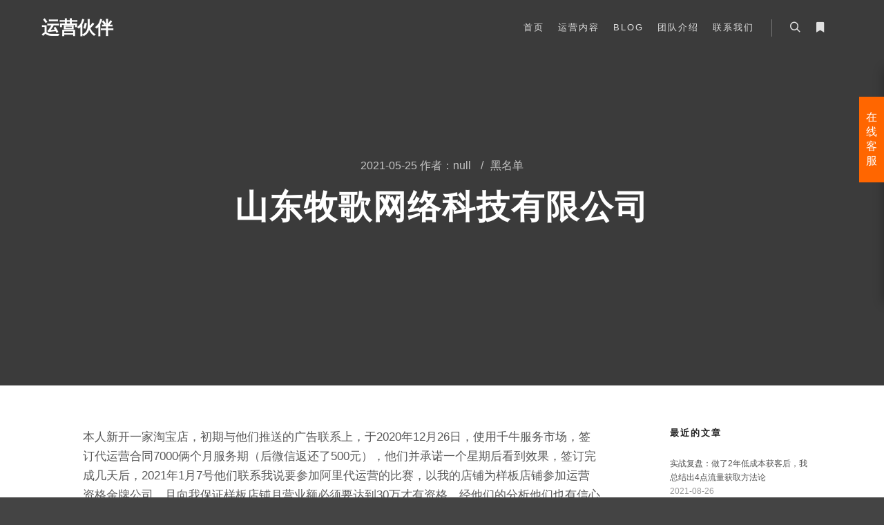

--- FILE ---
content_type: text/html; charset=UTF-8
request_url: http://www.wmhb.ltd/%E5%B1%B1%E4%B8%9C%E7%89%A7%E6%AD%8C%E7%BD%91%E7%BB%9C%E7%A7%91%E6%8A%80%E6%9C%89%E9%99%90%E5%85%AC%E5%8F%B8/
body_size: 15182
content:
<!DOCTYPE html>
<!--[if IE 9]>    <html class="no-js lt-ie10" lang="zh-CN"> <![endif]-->
<!--[if gt IE 9]><!--> <html class="no-js" lang="zh-CN"> <!--<![endif]-->
<head>

<meta charset="UTF-8" />
<meta name="viewport" content="width=device-width,initial-scale=1" />
<meta http-equiv="X-UA-Compatible" content="IE=edge">
<link rel="profile" href="https://gmpg.org/xfn/11" />
<meta name='robots' content='max-image-preview:large, index, follow' />
<title>山东牧歌网络科技有限公司 - 运营伙伴</title>
<meta name="description" content="本人新开一家淘宝店，初期与他们推送的广告联系上，于2020年12月26日，使用千牛服务市场，签订代运营合同7000俩个月服务期（后微信返还了500元），他们并承诺一个星期后看到效果，签订完成几天后，2" />
<link rel='dns-prefetch' href='//www.wmhb.ltd' />
<link rel='dns-prefetch' href='//s.w.org' />
<link rel="alternate" type="application/rss+xml" title="运营伙伴 &raquo; Feed" href="http://www.wmhb.ltd/feed/" />
<link rel="alternate" type="application/rss+xml" title="运营伙伴 &raquo; 评论Feed" href="http://www.wmhb.ltd/comments/feed/" />
<link rel="alternate" type="application/rss+xml" title="运营伙伴 &raquo; 山东牧歌网络科技有限公司评论Feed" href="http://www.wmhb.ltd/%e5%b1%b1%e4%b8%9c%e7%89%a7%e6%ad%8c%e7%bd%91%e7%bb%9c%e7%a7%91%e6%8a%80%e6%9c%89%e9%99%90%e5%85%ac%e5%8f%b8/feed/" />
		<script type="text/javascript">
			window._wpemojiSettings = {"baseUrl":"https:\/\/s.w.org\/images\/core\/emoji\/13.0.1\/72x72\/","ext":".png","svgUrl":"https:\/\/s.w.org\/images\/core\/emoji\/13.0.1\/svg\/","svgExt":".svg","source":{"concatemoji":"http:\/\/www.wmhb.ltd\/wp-includes\/js\/wp-emoji-release.min.js?ver=5.7.14"}};
			!function(e,a,t){var n,r,o,i=a.createElement("canvas"),p=i.getContext&&i.getContext("2d");function s(e,t){var a=String.fromCharCode;p.clearRect(0,0,i.width,i.height),p.fillText(a.apply(this,e),0,0);e=i.toDataURL();return p.clearRect(0,0,i.width,i.height),p.fillText(a.apply(this,t),0,0),e===i.toDataURL()}function c(e){var t=a.createElement("script");t.src=e,t.defer=t.type="text/javascript",a.getElementsByTagName("head")[0].appendChild(t)}for(o=Array("flag","emoji"),t.supports={everything:!0,everythingExceptFlag:!0},r=0;r<o.length;r++)t.supports[o[r]]=function(e){if(!p||!p.fillText)return!1;switch(p.textBaseline="top",p.font="600 32px Arial",e){case"flag":return s([127987,65039,8205,9895,65039],[127987,65039,8203,9895,65039])?!1:!s([55356,56826,55356,56819],[55356,56826,8203,55356,56819])&&!s([55356,57332,56128,56423,56128,56418,56128,56421,56128,56430,56128,56423,56128,56447],[55356,57332,8203,56128,56423,8203,56128,56418,8203,56128,56421,8203,56128,56430,8203,56128,56423,8203,56128,56447]);case"emoji":return!s([55357,56424,8205,55356,57212],[55357,56424,8203,55356,57212])}return!1}(o[r]),t.supports.everything=t.supports.everything&&t.supports[o[r]],"flag"!==o[r]&&(t.supports.everythingExceptFlag=t.supports.everythingExceptFlag&&t.supports[o[r]]);t.supports.everythingExceptFlag=t.supports.everythingExceptFlag&&!t.supports.flag,t.DOMReady=!1,t.readyCallback=function(){t.DOMReady=!0},t.supports.everything||(n=function(){t.readyCallback()},a.addEventListener?(a.addEventListener("DOMContentLoaded",n,!1),e.addEventListener("load",n,!1)):(e.attachEvent("onload",n),a.attachEvent("onreadystatechange",function(){"complete"===a.readyState&&t.readyCallback()})),(n=t.source||{}).concatemoji?c(n.concatemoji):n.wpemoji&&n.twemoji&&(c(n.twemoji),c(n.wpemoji)))}(window,document,window._wpemojiSettings);
		</script>
		<style type="text/css">
img.wp-smiley,
img.emoji {
	display: inline !important;
	border: none !important;
	box-shadow: none !important;
	height: 1em !important;
	width: 1em !important;
	margin: 0 .07em !important;
	vertical-align: -0.1em !important;
	background: none !important;
	padding: 0 !important;
}
</style>
	<link rel='stylesheet' id='wp-block-library-css'  href='http://www.wmhb.ltd/wp-includes/css/dist/block-library/style.min.css?ver=5.7.14' type='text/css' media='all' />
<link rel='stylesheet' id='ppress-frontend-css'  href='http://www.wmhb.ltd/wp-content/plugins/wp-user-avatar/assets/css/frontend.min.css?ver=3.1.2' type='text/css' media='all' />
<link rel='stylesheet' id='ppress-flatpickr-css'  href='http://www.wmhb.ltd/wp-content/plugins/wp-user-avatar/assets/flatpickr/flatpickr.min.css?ver=3.1.2' type='text/css' media='all' />
<link rel='stylesheet' id='ppress-select2-css'  href='http://www.wmhb.ltd/wp-content/plugins/wp-user-avatar/assets/select2/select2.min.css?ver=5.7.14' type='text/css' media='all' />
<link rel='stylesheet' id='jquery-lightgallery-css'  href='http://www.wmhb.ltd/wp-content/themes/rife-free/js/light-gallery/css/lightgallery.min.css?ver=1.9.0' type='text/css' media='all' />
<link rel='stylesheet' id='font-awesome-css'  href='http://www.wmhb.ltd/wp-content/plugins/elementor/assets/lib/font-awesome/css/font-awesome.min.css?ver=4.7.0' type='text/css' media='all' />
<link rel='stylesheet' id='a13-icomoon-css'  href='http://www.wmhb.ltd/wp-content/themes/rife-free/css/icomoon.css?ver=2.4.12' type='text/css' media='all' />
<link rel='stylesheet' id='a13-main-style-css'  href='http://www.wmhb.ltd/wp-content/themes/rife-free/style.css?ver=2.4.12' type='text/css' media='all' />
<link rel='stylesheet' id='a13-user-css-css'  href='http://www.wmhb.ltd/wp-content/uploads/apollo13_framework_files/css/user.css?ver=2.4.12_1625189408' type='text/css' media='all' />
<link rel='stylesheet' id='font-awesome-5-all-css'  href='http://www.wmhb.ltd/wp-content/plugins/elementor/assets/lib/font-awesome/css/all.min.css?ver=3.2.5' type='text/css' media='all' />
<link rel='stylesheet' id='font-awesome-4-shim-css'  href='http://www.wmhb.ltd/wp-content/plugins/elementor/assets/lib/font-awesome/css/v4-shims.min.css?ver=3.2.5' type='text/css' media='all' />
<link rel='stylesheet' id='wsocial-css'  href='http://www.wmhb.ltd/wp-content/plugins/wechat-social-login/assets/css/social.css?ver=1.3.0' type='text/css' media='all' />
<script type='text/javascript' src='http://www.wmhb.ltd/wp-includes/js/jquery/jquery.min.js?ver=3.5.1' id='jquery-core-js'></script>
<script type='text/javascript' src='http://www.wmhb.ltd/wp-includes/js/jquery/jquery-migrate.min.js?ver=3.3.2' id='jquery-migrate-js'></script>
<script type='text/javascript' id='zxcvbn-async-js-extra'>
/* <![CDATA[ */
var _zxcvbnSettings = {"src":"http:\/\/www.wmhb.ltd\/wp-includes\/js\/zxcvbn.min.js"};
/* ]]> */
</script>
<script type='text/javascript' src='http://www.wmhb.ltd/wp-includes/js/zxcvbn-async.min.js?ver=1.0' id='zxcvbn-async-js'></script>
<script type='text/javascript' src='http://www.wmhb.ltd/wp-content/plugins/wp-user-avatar/assets/flatpickr/flatpickr.min.js?ver=5.7.14' id='ppress-flatpickr-js'></script>
<script type='text/javascript' src='http://www.wmhb.ltd/wp-content/plugins/wp-user-avatar/assets/select2/select2.min.js?ver=5.7.14' id='ppress-select2-js'></script>
<script type='text/javascript' src='http://www.wmhb.ltd/wp-content/plugins/elementor/assets/lib/font-awesome/js/v4-shims.min.js?ver=3.2.5' id='font-awesome-4-shim-js'></script>
<link rel="https://api.w.org/" href="http://www.wmhb.ltd/wp-json/" /><link rel="alternate" type="application/json" href="http://www.wmhb.ltd/wp-json/wp/v2/posts/399" /><link rel="EditURI" type="application/rsd+xml" title="RSD" href="http://www.wmhb.ltd/xmlrpc.php?rsd" />
<link rel="wlwmanifest" type="application/wlwmanifest+xml" href="http://www.wmhb.ltd/wp-includes/wlwmanifest.xml" /> 
<meta name="generator" content="WordPress 5.7.14" />
<link rel="canonical" href="http://www.wmhb.ltd/%e5%b1%b1%e4%b8%9c%e7%89%a7%e6%ad%8c%e7%bd%91%e7%bb%9c%e7%a7%91%e6%8a%80%e6%9c%89%e9%99%90%e5%85%ac%e5%8f%b8/" />
<link rel='shortlink' href='http://www.wmhb.ltd/?p=399' />
<link rel="alternate" type="application/json+oembed" href="http://www.wmhb.ltd/wp-json/oembed/1.0/embed?url=http%3A%2F%2Fwww.wmhb.ltd%2F%25e5%25b1%25b1%25e4%25b8%259c%25e7%2589%25a7%25e6%25ad%258c%25e7%25bd%2591%25e7%25bb%259c%25e7%25a7%2591%25e6%258a%2580%25e6%259c%2589%25e9%2599%2590%25e5%2585%25ac%25e5%258f%25b8%2F" />
<link rel="alternate" type="text/xml+oembed" href="http://www.wmhb.ltd/wp-json/oembed/1.0/embed?url=http%3A%2F%2Fwww.wmhb.ltd%2F%25e5%25b1%25b1%25e4%25b8%259c%25e7%2589%25a7%25e6%25ad%258c%25e7%25bd%2591%25e7%25bb%259c%25e7%25a7%2591%25e6%258a%2580%25e6%259c%2589%25e9%2599%2590%25e5%2585%25ac%25e5%258f%25b8%2F&#038;format=xml" />
<script type="text/javascript">
// <![CDATA[
(function(){
    var docElement = document.documentElement,
        className = docElement.className;
    // Change `no-js` to `js`
    var reJS = new RegExp('(^|\\s)no-js( |\\s|$)');
    //space as literal in second capturing group cause there is strange situation when \s is not catched on load when other plugins add their own classes
    className = className.replace(reJS, '$1js$2');
    docElement.className = className;
})();
// ]]>
</script><link rel="pingback" href="http://www.wmhb.ltd/xmlrpc.php">
</head>

<body id="top" class="post-template-default single single-post postid-399 single-format-standard side-menu-eff-7 header-horizontal site-layout-full elementor-default elementor-kit-11948" itemtype="https://schema.org/WebPage" itemscope>
<div class="whole-layout">
<div id="preloader" class="flash onReady">
    <div class="preload-content">
        <div class="preloader-animation">				<div class="pace-progress"><div class="pace-progress-inner"></div ></div>
		        <div class="pace-activity"></div>
				</div>
        <a class="skip-preloader a13icon-cross" href="#"></a>
    </div>
</div>
                <div class="page-background to-move"></div>
        <header id="header" class="to-move a13-horizontal header-type-one_line a13-normal-variant header-variant-one_line narrow tools-icons-2 sticky-no-hiding" itemtype="https://schema.org/WPHeader" itemscope>
	<div class="head">
		<div class="logo-container" itemtype="https://schema.org/Organization" itemscope><a class="logo normal-logo text-logo" href="http://www.wmhb.ltd/" title="运营伙伴" rel="home" itemprop="url">运营伙伴</a></div>
		<nav id="access" class="navigation-bar" itemtype="https://schema.org/SiteNavigationElement" itemscope><!-- this element is need in HTML even if menu is disabled -->
							<div class="menu-container"><ul id="menu-main-menu" class="top-menu opener-icons-on"><li id="menu-item-11969" class="menu-item menu-item-type-custom menu-item-object-custom menu-item-home menu-item-11969 normal-menu"><a href="http://www.wmhb.ltd/#home"><span>首页</span></a></li>
<li id="menu-item-11964" class="menu-item menu-item-type-custom menu-item-object-custom menu-item-home menu-item-11964 normal-menu"><a href="http://www.wmhb.ltd/#features"><span>运营内容</span></a></li>
<li id="menu-item-11968" class="menu-item menu-item-type-custom menu-item-object-custom menu-item-home menu-item-11968 normal-menu"><a href="http://www.wmhb.ltd/#blog"><span>Blog</span></a></li>
<li id="menu-item-11966" class="menu-item menu-item-type-custom menu-item-object-custom menu-item-home menu-item-11966 normal-menu"><a href="http://www.wmhb.ltd/#team"><span>团队介绍</span></a></li>
<li id="menu-item-11965" class="menu-item menu-item-type-custom menu-item-object-custom menu-item-home menu-item-11965 normal-menu"><a href="http://www.wmhb.ltd/#contact"><span>联系我们</span></a></li>
</ul></div>					</nav>
		<!-- #access -->
		<div id="header-tools" class=" icons-2"><button id="search-button" class="a13icon-search tool" title="搜索"><span class="screen-reader-text">搜索</span></button><button id="side-menu-switch" class="fa fa-bookmark tool" title="更多信息"><span class="screen-reader-text">更多信息</span></button><button id="mobile-menu-opener" class="a13icon-menu tool" title="主菜单"><span class="screen-reader-text">主菜单</span></button></div>			</div>
	<div class="search-container"><div class="search"><span class="a13icon-search"></span>
                <form class="search-form" role="search" method="get" action="http://www.wmhb.ltd/" >
                    <fieldset class="semantic">
                        <input placeholder="搜索&hellip;" type="search" name="s" id="s1" data-swplive="true" value="" />
                        <input type="submit" id="searchsubmit1" title="搜索" value="搜索" />
                        
                        
                    </fieldset>
                </form><span class="a13icon-cross close"></span></div><div id="search-results-header"></div></div></header>
    <div id="mid" class="to-move layout-full_fixed layout-no-edge layout-fixed with-sidebar right-sidebar"><header class="title-bar a13-parallax outside title_bar_variant_centered title_bar_width_full has-effect" data-a13-parallax-type="tb" data-a13-parallax-speed="1"><div class="overlay-color"><div class="in"><div class="post-meta"><time class="entry-date published updated" datetime="2021-05-25T21:17:25+08:00" itemprop="datePublished">2021-05-25</time> 作者：<a class="vcard author" href="http://www.wmhb.ltd/author/null/" title="查看null的所有文章"  itemprop="author"><span class="fn"  itemprop="name">null</span></a> <span class="separator"></span><div class="post-meta-categories"><a href="http://www.wmhb.ltd/category/%e4%bb%a3%e8%bf%90%e8%90%a5%e6%8a%95%e8%af%89/" rel="category tag">黑名单</a></div></div><div class="titles"><h1 class="page-title entry-title" itemprop="headline">山东牧歌网络科技有限公司</h1></div></div></div></header>
        <article id="content" class="clearfix" itemtype="https://schema.org/CreativeWork" itemscope>
            <div class="content-limiter">
                <div id="col-mask">

                    <div id="post-399" class="content-box post-399 post type-post status-publish format-standard category-1">
                        <div class="formatter">
                            <div class="hentry">
                                <div class="post-hatom-fix">
								<span class="entry-title">山东牧歌网络科技有限公司</span>
								<div class="post-meta"><time class="entry-date published updated" datetime="2021-05-25T21:17:25+08:00" itemprop="datePublished">2021-05-25</time> 作者：<a class="vcard author" href="http://www.wmhb.ltd/author/null/" title="查看null的所有文章"  itemprop="author"><span class="fn"  itemprop="name">null</span></a> <span class="separator"></span><div class="post-meta-categories"><a href="http://www.wmhb.ltd/category/%e4%bb%a3%e8%bf%90%e8%90%a5%e6%8a%95%e8%af%89/" rel="category tag">黑名单</a></div></div>
							</div>                                <div class="real-content entry-content" itemprop="text">
                                    <p>本人新开一家淘宝店，初期与他们推送的广告联系上，于2020年12月26日，使用千牛服务市场，签订代运营合同7000俩个月服务期（后微信返还了500元），他们并承诺一个星期后看到效果，签订完成几天后，2021年1月7号他们联系我说要参加阿里代运营的比赛，以我的店铺为样板店铺参加运营资格金牌公司，且向我保证样板店铺月营业额必须要达到30万才有资格，经他们的分析他们也有信心做到30万，并对我店铺经过一系列的审核，认为我店铺有参选的资格，后又支付23880元服务费，但我说资金不够，就叫我给了11300元，加上之前的费用一共服务期是6个月，在支付前，我一在确认需要多久可以赚回服务费，他们的回答是最多2个月回本，且用天猫的运营团队去打造店铺。 事后签署完第二份合同后他们就开始大变样，每天工作就是应付，沟通多次，在此期间我有承诺要退款，他们一直都叫我耐心等待完成店铺的内功建设，初期承诺内功用一个月时间完成，跟着又说因为疫情、春节快递停运等原因，内功建设由原定于12月的拖到1月份，直到1月28日，说店铺的转化量很低，后续叫我做了店铺产品的收藏加购，又在支付宝支付4400元。直到时间到了3月份，他们说开始初步推广，订单就会慢慢有所提升，叫我耐心等待，在此期间，还叫推销了另外叫我消费的产品，但是我并没有接受。 直到4月开始正式推广，承诺4月、5月活动期间肯定会有订单，但在此期间我没看到有任何订单，店铺开业至今真实订单量为935元，后我跟他们协商退款，对方以合同为由，如果退款是我违约，就算退款也要扣除相应的服务费。一拖再拖。所承诺的事一件没办，且与他们宣传的3天做好内功，五天正常出单没有一项工作是符合的。 现在我要求他们全额退还我所支付的17800服务费以及4400元收藏跟加购费用，并要求他们道歉，赔偿本人经济损失损失。</p>
                                    <div class="clear"></div>
                                    
                                </div>
                            </div>

                            
                            
                            
<div id="comments" class="comments-area">

	
	
		<div id="respond" class="comment-respond">
		<h3 id="reply-title" class="comment-reply-title">发表评论 <small><a rel="nofollow" id="cancel-comment-reply-link" href="/%E5%B1%B1%E4%B8%9C%E7%89%A7%E6%AD%8C%E7%BD%91%E7%BB%9C%E7%A7%91%E6%8A%80%E6%9C%89%E9%99%90%E5%85%AC%E5%8F%B8/#respond" style="display:none;">取消回复</a></small></h3><form action="http://www.wmhb.ltd/wp-comments-post.php" method="post" id="commentform" class="comment-form" novalidate><div class="xh-social" style="clear:both;">
           <a title="微信" href="http://www.wmhb.ltd/wp-admin/admin-ajax.php?channel_id=social_wechat&action=xh_social_channel&tab=login_redirect_to_authorization_uri&xh_social_channel=e74ee16ccd&notice_str=4854675621&hash=31786696073e968d8d60d42c69f3bb41&redirect_to=http%3A%2F%2Fwww.wmhb.ltd%2F%25E5%25B1%25B1%25E4%25B8%259C%25E7%2589%25A7%25E6%25AD%258C%25E7%25BD%2591%25E7%25BB%259C%25E7%25A7%2591%25E6%258A%2580%25E6%259C%2589%25E9%2599%2590%25E5%2585%25AC%25E5%258F%25B8%2F" class="xh-social-item xh-wechat" rel="noflow"></a>
                <a title="QQ" href="http://www.wmhb.ltd/wp-admin/admin-ajax.php?channel_id=social_qq&action=xh_social_channel&tab=login_redirect_to_authorization_uri&xh_social_channel=e74ee16ccd&notice_str=4255847661&hash=b99675542d4fba998e63253b8bf2108a&redirect_to=http%3A%2F%2Fwww.wmhb.ltd%2F%25E5%25B1%25B1%25E4%25B8%259C%25E7%2589%25A7%25E6%25AD%258C%25E7%25BD%2591%25E7%25BB%259C%25E7%25A7%2591%25E6%258A%2580%25E6%259C%2589%25E9%2599%2590%25E5%2585%25AC%25E5%258F%25B8%2F" class="xh-social-item xh-qq" rel="noflow"></a>
                <a title="微博" href="http://www.wmhb.ltd/wp-admin/admin-ajax.php?channel_id=social_weibo&action=xh_social_channel&tab=login_redirect_to_authorization_uri&xh_social_channel=e74ee16ccd&notice_str=6546174852&hash=02c66f017ab0aaba8036c218fd83dd5e&redirect_to=http%3A%2F%2Fwww.wmhb.ltd%2F%25E5%25B1%25B1%25E4%25B8%259C%25E7%2589%25A7%25E6%25AD%258C%25E7%25BD%2591%25E7%25BB%259C%25E7%25A7%2591%25E6%258A%2580%25E6%259C%2589%25E9%2599%2590%25E5%2585%25AC%25E5%258F%25B8%2F" class="xh-social-item xh-weibo" rel="noflow"></a>
                <a title="钉钉" href="http://www.wmhb.ltd/wp-admin/admin-ajax.php?channel_id=social_dingding&action=xh_social_channel&tab=login_redirect_to_authorization_uri&xh_social_channel=e74ee16ccd&notice_str=4847616525&hash=65d3ca44b80d6c6201658ca437996f79&redirect_to=http%3A%2F%2Fwww.wmhb.ltd%2F%25E5%25B1%25B1%25E4%25B8%259C%25E7%2589%25A7%25E6%25AD%258C%25E7%25BD%2591%25E7%25BB%259C%25E7%25A7%2591%25E6%258A%2580%25E6%259C%2589%25E9%2599%2590%25E5%2585%25AC%25E5%258F%25B8%2F" class="xh-social-item xh-dinding" rel="noflow"></a>
        </div><p class="comment-notes"><span id="email-notes">您的电子邮箱地址不会被公开。</span> 必填项已用<span class="required">*</span>标注</p><p class="comment-form-comment"><label for="comment">评论</label> <textarea id="comment" name="comment" cols="45" rows="8" maxlength="65525" required="required"></textarea></p><p class="comment-form-author"><label for="author">显示名称 <span class="required">*</span></label> <input id="author" name="author" type="text" value="" size="30" maxlength="245" required='required' /></p>
<p class="comment-form-email"><label for="email">电子邮箱地址 <span class="required">*</span></label> <input id="email" name="email" type="email" value="" size="30" maxlength="100" aria-describedby="email-notes" required='required' /></p>
<p class="comment-form-url"><label for="url">网站地址</label> <input id="url" name="url" type="url" value="" size="30" maxlength="200" /></p>
<p class="comment-form-cookies-consent"><input id="wp-comment-cookies-consent" name="wp-comment-cookies-consent" type="checkbox" value="yes" /> <label for="wp-comment-cookies-consent">在此浏览器中保存我的显示名称、邮箱地址和网站地址，以便下次评论时使用。</label></p>
<p class="form-submit"><input name="submit" type="submit" id="submit" class="submit" value="发表评论" /> <input type='hidden' name='comment_post_ID' value='399' id='comment_post_ID' />
<input type='hidden' name='comment_parent' id='comment_parent' value='0' />
</p><input type="hidden" id="ak_js" name="ak_js" value="222"/><textarea name="ak_hp_textarea" cols="45" rows="8" maxlength="100" style="display: none !important;"></textarea></form>	</div><!-- #respond -->
	
</div><!-- .comments-area -->
                        </div>
                    </div>

                    <aside id="secondary" class="widget-area" role="complementary" itemtype="https://schema.org/WPSideBar" itemscope><div id="recent-posts-9" class="widget widget_recent_posts widget_about_posts"><h3 class="title"><span>最近的文章</span></h3><div class="item"><a class="post-title" href="http://www.wmhb.ltd/%e5%ae%9e%e6%88%98%e5%a4%8d%e7%9b%98%ef%bc%9a%e5%81%9a%e4%ba%862%e5%b9%b4%e4%bd%8e%e6%88%90%e6%9c%ac%e8%8e%b7%e5%ae%a2%e5%90%8e%ef%bc%8c%e6%88%91%e6%80%bb%e7%bb%93%e5%87%ba4%e7%82%b9%e6%b5%81%e9%87%8f/" title="实战复盘：做了2年低成本获客后，我总结出4点流量获取方法论">实战复盘：做了2年低成本获客后，我总结出4点流量获取方法论</a><time class="entry-date published updated" datetime="2021-08-26T08:26:33+08:00" itemprop="datePublished">2021-08-26</time> </div><div class="item"><a class="post-title" href="http://www.wmhb.ltd/%e6%8a%96%e9%9f%b3%e6%8a%95%e6%94%be%e5%85%88%e5%ad%a6%e4%bc%9a%e7%ae%97%e8%b4%a6%ef%bc%8c%e5%b0%b1%e5%b7%b2%e7%bb%8f%e8%b6%85%e8%bf%87-80-%e8%80%81%e6%9d%bf/" title="抖音投放先学会算账，就已经超过 80% 老板">抖音投放先学会算账，就已经超过 80% 老板</a><time class="entry-date published updated" datetime="2021-08-14T23:51:33+08:00" itemprop="datePublished">2021-08-14</time> </div><div class="item"><a class="post-title" href="http://www.wmhb.ltd/%e4%bb%8e%e6%ad%bb%e7%be%a4%e5%88%b0%e7%be%a4%e6%97%a5%e6%b4%bb8%ef%bc%8c%e5%8f%aa%e9%9c%804%e4%b8%aa%e6%ad%a5%e9%aa%a4%ef%bc%81/" title="从“死群”到群日活8%，只需4个步骤！">从“死群”到群日活8%，只需4个步骤！</a><time class="entry-date published updated" datetime="2021-08-14T23:49:07+08:00" itemprop="datePublished">2021-08-14</time> </div></div><div id="categories-9" class="widget widget_categories"><h3 class="title"><span>分类</span></h3>
			<ul>
					<li class="cat-item cat-item-6"><a href="http://www.wmhb.ltd/category/%e6%96%87%e6%a1%88/">文案</a>
</li>
	<li class="cat-item cat-item-8"><a href="http://www.wmhb.ltd/category/%e6%a1%88%e4%be%8b/">案例</a>
</li>
	<li class="cat-item cat-item-5"><a href="http://www.wmhb.ltd/category/%e8%bf%90%e8%90%a5/">运营</a>
</li>
	<li class="cat-item cat-item-1"><a href="http://www.wmhb.ltd/category/%e4%bb%a3%e8%bf%90%e8%90%a5%e6%8a%95%e8%af%89/">黑名单</a>
</li>
			</ul>

			</div><div id="meta-9" class="widget widget_meta"><h3 class="title"><span>功能</span></h3>
		<ul>
						<li><a href="http://www.wmhb.ltd/log-in/">登录</a></li>
			<li><a href="http://www.wmhb.ltd/feed/">条目feed</a></li>
			<li><a href="http://www.wmhb.ltd/comments/feed/">评论feed</a></li>

			<li><a href="https://cn.wordpress.org/">WordPress.org</a></li>
		</ul>

		</div><div class="clear"></div></aside>                </div>
            </div>
        </article>
    	<div id="wysj-trade">
		<div class="wysj-trade-box">
								<div class="wysj-trade-btn">在线客服</div>
									<div class="wysj-trade-title">在线客服</div>
					<div class="wysj-trade-item">
			<div class="wysj-titem-title">热线电话</div>
			<ul class="wysj-titem-serv">
								<li>
					<a href="tel:4008747800">
						<span class="wysj-titem-serv-phone">4008747800</span>
					</a>
				</li>
							</ul>
		</div>
				<div class="wysj-trade-item">
			<div class="wysj-titem-title">QQ客服</div>
			<ul class="wysj-titem-serv">
								<li>
				<a target="_blank" href="http://wpa.qq.com/msgrd?v=3&uin=609263&site=qq&menu=yes">
						<span class="wysj wysj-qq wysj-titem-icon"></span>
						<span class="wysj-titem-serv-title">兰兰</span>
					</a>
				</li>
								<li>
				<a target="_blank" href="http://wpa.qq.com/msgrd?v=3&uin=604214339&site=qq&menu=yes">
						<span class="wysj wysj-qq wysj-titem-icon"></span>
						<span class="wysj-titem-serv-title">骆骆</span>
					</a>
				</li>
							</ul>
		</div>
				<div class="wysj-trade-item">
			<div class="wysj-titem-title">旺旺客服</div>
			<ul class="wysj-titem-serv">
								<li>
					<a target="_blank" href="http://www.taobao.com/webww/ww.php?ver=3&touid=5件起售&siteid=cntaobao&status=1&charset=utf-8">
						<span class="wysj wysj-wangwang-b wysj-titem-icon"></span>
						<span class="wysj-titem-serv-title">销售</span>
					</a>
				</li>
								<li>
					<a target="_blank" href="http://www.taobao.com/webww/ww.php?ver=3&touid=东洋西点&siteid=cntaobao&status=1&charset=utf-8">
						<span class="wysj wysj-wangwang-b wysj-titem-icon"></span>
						<span class="wysj-titem-serv-title">售后</span>
					</a>
				</li>
							</ul>
		</div>
				</div>
	</div>
	</div><!-- #mid -->

		<nav id="side-menu" class="side-widget-menu light-sidebar at-right">
			<div class="scroll-wrap">
				<div id="recent-posts-5" class="widget widget_recent_posts widget_about_posts"><h3 class="title"><span>最近的文章</span></h3><div class="item"><a class="post-title" href="http://www.wmhb.ltd/%e5%ae%9e%e6%88%98%e5%a4%8d%e7%9b%98%ef%bc%9a%e5%81%9a%e4%ba%862%e5%b9%b4%e4%bd%8e%e6%88%90%e6%9c%ac%e8%8e%b7%e5%ae%a2%e5%90%8e%ef%bc%8c%e6%88%91%e6%80%bb%e7%bb%93%e5%87%ba4%e7%82%b9%e6%b5%81%e9%87%8f/" title="实战复盘：做了2年低成本获客后，我总结出4点流量获取方法论">实战复盘：做了2年低成本获客后，我总结出4点流量获取方法论</a><time class="entry-date published updated" datetime="2021-08-26T08:26:33+08:00" itemprop="datePublished">2021-08-26</time> </div><div class="item"><a class="post-title" href="http://www.wmhb.ltd/%e6%8a%96%e9%9f%b3%e6%8a%95%e6%94%be%e5%85%88%e5%ad%a6%e4%bc%9a%e7%ae%97%e8%b4%a6%ef%bc%8c%e5%b0%b1%e5%b7%b2%e7%bb%8f%e8%b6%85%e8%bf%87-80-%e8%80%81%e6%9d%bf/" title="抖音投放先学会算账，就已经超过 80% 老板">抖音投放先学会算账，就已经超过 80% 老板</a><time class="entry-date published updated" datetime="2021-08-14T23:51:33+08:00" itemprop="datePublished">2021-08-14</time> </div><div class="item"><a class="post-title" href="http://www.wmhb.ltd/%e4%bb%8e%e6%ad%bb%e7%be%a4%e5%88%b0%e7%be%a4%e6%97%a5%e6%b4%bb8%ef%bc%8c%e5%8f%aa%e9%9c%804%e4%b8%aa%e6%ad%a5%e9%aa%a4%ef%bc%81/" title="从“死群”到群日活8%，只需4个步骤！">从“死群”到群日活8%，只需4个步骤！</a><time class="entry-date published updated" datetime="2021-08-14T23:49:07+08:00" itemprop="datePublished">2021-08-14</time> </div></div><div id="categories-5" class="widget widget_categories"><h3 class="title"><span>分类</span></h3>
			<ul>
					<li class="cat-item cat-item-6"><a href="http://www.wmhb.ltd/category/%e6%96%87%e6%a1%88/">文案</a>
</li>
	<li class="cat-item cat-item-8"><a href="http://www.wmhb.ltd/category/%e6%a1%88%e4%be%8b/">案例</a>
</li>
	<li class="cat-item cat-item-5"><a href="http://www.wmhb.ltd/category/%e8%bf%90%e8%90%a5/">运营</a>
</li>
	<li class="cat-item cat-item-1"><a href="http://www.wmhb.ltd/category/%e4%bb%a3%e8%bf%90%e8%90%a5%e6%8a%95%e8%af%89/">黑名单</a>
</li>
			</ul>

			</div><div id="meta-5" class="widget widget_meta"><h3 class="title"><span>功能</span></h3>
		<ul>
						<li><a href="http://www.wmhb.ltd/log-in/">登录</a></li>
			<li><a href="http://www.wmhb.ltd/feed/">条目feed</a></li>
			<li><a href="http://www.wmhb.ltd/comments/feed/">评论feed</a></li>

			<li><a href="https://cn.wordpress.org/">WordPress.org</a></li>
		</ul>

		</div>			</div>
			<span class="a13icon-cross close-sidebar"></span>
		</nav>
				<a href="#top" id="to-top" class="to-top fa fa-angle-up"></a>
		<div id="content-overlay" class="to-move"></div>
		
	</div><!-- .whole-layout -->
        <script>
            if (typeof jQuery !== 'undefined') {
                (function ($) {
                    $('.pp-tab-widget').on('click', 'li a', function (e) {
                        e.preventDefault();
                        var $tab = $(this),
                            href = $tab.attr('href');

                        $('.pp-active').removeClass('pp-active');
                        $tab.addClass('pp-active');

                        $('.pp-show')
                            .removeClass('pp-show')
                            .addClass('pp-hide')
                            .hide();

                        $(href)
                            .removeClass('pp-hide')
                            .addClass('pp-show')
                            .hide()
                            .fadeIn(550);
                    });
                })(jQuery);
            }
        </script>
        			<script>
			var _SEARCHWP_LIVE_AJAX_SEARCH_BLOCKS = true;
			var _SEARCHWP_LIVE_AJAX_SEARCH_ENGINE = 'default';
			var _SEARCHWP_LIVE_AJAX_SEARCH_CONFIG = 'default';
			</script>
			<link rel='stylesheet' id='5usujian-serv-icon-css-css'  href='//www.wmhb.ltd/wp-content/plugins/5usujian-super-serv//asset/css/wysj-iconfont.css?ver=1.4' type='text/css' media='all' />
<link rel='stylesheet' id='5usujian-serv-trade-css-css'  href='//www.wmhb.ltd/wp-content/plugins/5usujian-super-serv//asset/css/5usujian-serv-trade.css?ver=1.4' type='text/css' media='all' />
<link rel='stylesheet' id='5usujian-serv-custom-css-css'  href='//www.wmhb.ltd/wp-content/uploads/5usujian-super-serv//5usujian-serv-custom.css?ver=1625154772431' type='text/css' media='all' />
<link rel='stylesheet' id='5usujian-serv-compatible-css-css'  href='//www.wmhb.ltd/wp-content/plugins/5usujian-super-serv//asset/css/5usujian-serv-compatible.css?ver=1.4' type='text/css' media='all' />
<script type='text/javascript' src='http://www.wmhb.ltd/wp-includes/js/comment-reply.min.js?ver=5.7.14' id='comment-reply-js'></script>
<script type='text/javascript' id='apollo13framework-plugins-js-extra'>
/* <![CDATA[ */
var ApolloParams = {"ajaxurl":"http:\/\/www.wmhb.ltd\/wp-admin\/admin-ajax.php","site_url":"http:\/\/www.wmhb.ltd\/","defimgurl":"http:\/\/www.wmhb.ltd\/wp-content\/themes\/rife-free\/images\/holders\/photo.png","options_name":"apollo13_option_rife","load_more":"\u52a0\u8f7d\u66f4\u591a","loading_items":"\u6b63\u5728\u52a0\u8f7d\u9879\u76ee","anchors_in_bar":"","scroll_to_anchor":"1","writing_effect_mobile":"","writing_effect_speed":"90","hide_content_under_header":"content","default_header_variant":"normal","header_sticky_top_bar":"","header_color_variants":"on","show_header_at":"","header_normal_social_colors":"color|black_hover|color|color_hover","header_light_social_colors":"semi-transparent|color_hover|color|color_hover","header_dark_social_colors":"semi-transparent|color_hover|color|color_hover","header_sticky_social_colors":"semi-transparent|color_hover|color|color_hover","close_mobile_menu_on_click":"1","menu_overlay_on_click":"","allow_mobile_menu":"1","submenu_opener":"fa-angle-down","submenu_closer":"fa-angle-up","submenu_third_lvl_opener":"fa-angle-right","submenu_third_lvl_closer":"fa-angle-left","posts_layout_mode":"packery","products_brick_margin":"0","products_layout_mode":"packery","albums_list_layout_mode":"packery","album_bricks_thumb_video":"","works_list_layout_mode":"packery","work_bricks_thumb_video":"","people_list_layout_mode":"fitRows","lg_lightbox_share":"1","lg_lightbox_controls":"1","lg_lightbox_download":"","lg_lightbox_counter":"1","lg_lightbox_thumbnail":"1","lg_lightbox_show_thumbs":"","lg_lightbox_autoplay":"1","lg_lightbox_autoplay_open":"","lg_lightbox_progressbar":"1","lg_lightbox_full_screen":"1","lg_lightbox_zoom":"1","lg_lightbox_mode":"lg-slide","lg_lightbox_speed":"600","lg_lightbox_preload":"1","lg_lightbox_hide_delay":"2000","lg_lightbox_autoplay_pause":"5000","lightbox_single_post":""};
/* ]]> */
</script>
<script type='text/javascript' src='http://www.wmhb.ltd/wp-content/themes/rife-free/js/helpers.min.js?ver=2.4.12' id='apollo13framework-plugins-js'></script>
<script type='text/javascript' src='http://www.wmhb.ltd/wp-content/themes/rife-free/js/jquery.fitvids.min.js?ver=1.1' id='jquery-fitvids-js'></script>
<script type='text/javascript' src='http://www.wmhb.ltd/wp-content/themes/rife-free/js/jquery.fittext.min.js?ver=1.2' id='jquery-fittext-js'></script>
<script type='text/javascript' src='http://www.wmhb.ltd/wp-content/themes/rife-free/js/jquery.slides.min.js?ver=3.0.4' id='jquery-slides-js'></script>
<script type='text/javascript' src='http://www.wmhb.ltd/wp-content/themes/rife-free/js/jquery.sticky-kit.min.js?ver=1.1.2' id='jquery-sticky-kit-js'></script>
<script type='text/javascript' src='http://www.wmhb.ltd/wp-content/themes/rife-free/js/jquery.mousewheel.min.js?ver=3.1.13' id='jquery-mousewheel-js'></script>
<script type='text/javascript' src='http://www.wmhb.ltd/wp-content/themes/rife-free/js/typed.min.js?ver=1.1.4' id='jquery-typed-js'></script>
<script type='text/javascript' src='http://www.wmhb.ltd/wp-content/themes/rife-free/js/isotope.pkgd.min.js?ver=3.0.6' id='apollo13framework-isotope-js'></script>
<script type='text/javascript' src='http://www.wmhb.ltd/wp-content/themes/rife-free/js/light-gallery/js/lightgallery-all.min.js?ver=1.9.0' id='jquery-lightgallery-js'></script>
<script type='text/javascript' src='http://www.wmhb.ltd/wp-content/themes/rife-free/js/script.min.js?ver=2.4.12' id='apollo13framework-scripts-js'></script>
<script type='text/javascript' src='http://www.wmhb.ltd/wp-includes/js/dist/vendor/wp-polyfill.min.js?ver=7.4.4' id='wp-polyfill-js'></script>
<script type='text/javascript' id='wp-polyfill-js-after'>
( 'fetch' in window ) || document.write( '<script src="http://www.wmhb.ltd/wp-includes/js/dist/vendor/wp-polyfill-fetch.min.js?ver=3.0.0"></scr' + 'ipt>' );( document.contains ) || document.write( '<script src="http://www.wmhb.ltd/wp-includes/js/dist/vendor/wp-polyfill-node-contains.min.js?ver=3.42.0"></scr' + 'ipt>' );( window.DOMRect ) || document.write( '<script src="http://www.wmhb.ltd/wp-includes/js/dist/vendor/wp-polyfill-dom-rect.min.js?ver=3.42.0"></scr' + 'ipt>' );( window.URL && window.URL.prototype && window.URLSearchParams ) || document.write( '<script src="http://www.wmhb.ltd/wp-includes/js/dist/vendor/wp-polyfill-url.min.js?ver=3.6.4"></scr' + 'ipt>' );( window.FormData && window.FormData.prototype.keys ) || document.write( '<script src="http://www.wmhb.ltd/wp-includes/js/dist/vendor/wp-polyfill-formdata.min.js?ver=3.0.12"></scr' + 'ipt>' );( Element.prototype.matches && Element.prototype.closest ) || document.write( '<script src="http://www.wmhb.ltd/wp-includes/js/dist/vendor/wp-polyfill-element-closest.min.js?ver=2.0.2"></scr' + 'ipt>' );( 'objectFit' in document.documentElement.style ) || document.write( '<script src="http://www.wmhb.ltd/wp-includes/js/dist/vendor/wp-polyfill-object-fit.min.js?ver=2.3.4"></scr' + 'ipt>' );
</script>
<script type='text/javascript' src='http://www.wmhb.ltd/wp-includes/js/dist/hooks.min.js?ver=d0188aa6c336f8bb426fe5318b7f5b72' id='wp-hooks-js'></script>
<script type='text/javascript' src='http://www.wmhb.ltd/wp-includes/js/dist/i18n.min.js?ver=6ae7d829c963a7d8856558f3f9b32b43' id='wp-i18n-js'></script>
<script type='text/javascript' id='wp-i18n-js-after'>
wp.i18n.setLocaleData( { 'text direction\u0004ltr': [ 'ltr' ] } );
</script>
<script type='text/javascript' id='password-strength-meter-js-extra'>
/* <![CDATA[ */
var pwsL10n = {"unknown":"\u5bc6\u7801\u5f3a\u5ea6\u672a\u77e5","short":"\u975e\u5e38\u5f31","bad":"\u5f31","good":"\u4e2d\u7b49","strong":"\u5f3a","mismatch":"\u4e0d\u5339\u914d"};
/* ]]> */
</script>
<script type='text/javascript' id='password-strength-meter-js-translations'>
( function( domain, translations ) {
	var localeData = translations.locale_data[ domain ] || translations.locale_data.messages;
	localeData[""].domain = domain;
	wp.i18n.setLocaleData( localeData, domain );
} )( "default", {"translation-revision-date":"2024-01-31 11:13:12+0000","generator":"GlotPress\/4.0.3","domain":"messages","locale_data":{"messages":{"":{"domain":"messages","plural-forms":"nplurals=1; plural=0;","lang":"zh_CN"},"%1$s is deprecated since version %2$s! Use %3$s instead. Please consider writing more inclusive code.":["\u81ea%2$s\u7248\u5f00\u59cb\uff0c%1$s\u5df2\u7ecf\u6dd8\u6c70\uff0c\u8bf7\u6539\u7528%3$s\u3002\u8bf7\u8003\u8651\u64b0\u5199\u66f4\u5177\u517c\u5bb9\u6027\u7684\u4ee3\u7801\u3002"]}},"comment":{"reference":"wp-admin\/js\/password-strength-meter.js"}} );
</script>
<script type='text/javascript' src='http://www.wmhb.ltd/wp-admin/js/password-strength-meter.min.js?ver=5.7.14' id='password-strength-meter-js'></script>
<script type='text/javascript' id='ppress-frontend-script-js-extra'>
/* <![CDATA[ */
var pp_ajax_form = {"ajaxurl":"http:\/\/www.wmhb.ltd\/wp-admin\/admin-ajax.php","confirm_delete":"Are you sure?","deleting_text":"Deleting...","deleting_error":"An error occurred. Please try again.","nonce":"af9c190b6e","disable_ajax_form":"false"};
/* ]]> */
</script>
<script type='text/javascript' src='http://www.wmhb.ltd/wp-content/plugins/wp-user-avatar/assets/js/frontend.min.js?ver=3.1.2' id='ppress-frontend-script-js'></script>
<script type='text/javascript' src='http://www.wmhb.ltd/wp-includes/js/imagesloaded.min.js?ver=4.1.4' id='imagesloaded-js'></script>
<script type='text/javascript' src='http://www.wmhb.ltd/wp-includes/js/masonry.min.js?ver=4.2.2' id='masonry-js'></script>
<script type='text/javascript' src='http://www.wmhb.ltd/wp-includes/js/jquery/jquery.masonry.min.js?ver=3.1.2b' id='jquery-masonry-js'></script>
<script type='text/javascript' src='http://www.wmhb.ltd/wp-content/plugins/wp-user-avatar/assets/js/member-directory.min.js?ver=3.1.2' id='ppress-member-directory-js'></script>
<script type='text/javascript' id='swp-live-search-client-js-extra'>
/* <![CDATA[ */
var searchwp_live_search_params = [];
searchwp_live_search_params = {"ajaxurl":"http:\/\/www.wmhb.ltd\/wp-admin\/admin-ajax.php","origin_id":399,"config":{"default":{"engine":"default","input":{"delay":500,"min_chars":3},"results":{"position":"bottom","width":"css","offset":{"x":0,"y":0}},"spinner":{"lines":10,"length":8,"width":4,"radius":8,"corners":1,"rotate":0,"direction":1,"color":"#000","speed":1,"trail":60,"shadow":false,"hwaccel":false,"className":"spinner","zIndex":2000000000,"top":"50%","left":"50%"},"results_destroy_on_blur":false,"parent_el":"#search-results-header"}},"msg_no_config_found":"No valid SearchWP Live Search configuration found!","aria_instructions":"When autocomplete results are available use up and down arrows to review and enter to go to the desired page. Touch device users, explore by touch or with swipe gestures."};;
/* ]]> */
</script>
<script type='text/javascript' src='http://www.wmhb.ltd/wp-content/plugins/searchwp-live-ajax-search/assets/javascript/dist/script.min.js?ver=1.6.1' id='swp-live-search-client-js'></script>
<script type='text/javascript' src='http://www.wmhb.ltd/wp-includes/js/wp-embed.min.js?ver=5.7.14' id='wp-embed-js'></script>
<script type='text/javascript' src='//www.wmhb.ltd/wp-content/plugins/5usujian-super-serv//asset/js/5usujian-serv-trade.js?ver=1.4' id='5usujian-serv-trade-js-js'></script>
<div id="wsocial-dialog-login" style="display:none;position: fixed;z-index: 999;">
	<div class="xh-cover"></div>
	<div class="xh-regbox xh-window">
		<div class="xh-title">登录</div>
<form class="xh-form">
	<div class="commonlogin209bc512bc71f0e8a337bd2e0261aaed0 fields-error"></div>
                <div class="xh-form-group">
            <label class="required">用户名/邮箱/手机</label>
            <input type="text" id="login209bc512bc71f0e8a337bd2e0261aaed0_login_name" name="login_name" value="" placeholder="请输入用户名，邮箱或手机" class="form-control " style=""   />
                    </div>
              <script type="text/javascript">
      	(function($){
			$(document).bind('on_form_login209bc512bc71f0e8a337bd2e0261aaed0_submit',function(e,m){
				m.login_name=$('#login209bc512bc71f0e8a337bd2e0261aaed0_login_name').val();
			});

		})(jQuery);
		</script>
              <div class="xh-form-group">
            <label class="required">密码</label>
            <input type="password" id="login209bc512bc71f0e8a337bd2e0261aaed0_login_password" name="login_password" value="" placeholder="" class="form-control " style=""   />
                    </div>
              <script type="text/javascript">
      	(function($){
			$(document).bind('on_form_login209bc512bc71f0e8a337bd2e0261aaed0_submit',function(e,m){
				m.login_password=$('#login209bc512bc71f0e8a337bd2e0261aaed0_login_password').val();
			});

		})(jQuery);
		</script>
              <div class="xh-form-group mt10">
            <button type="button" id="btn-login" onclick="window.xh_social_view.login();" class="xh-btn xh-btn-primary xh-btn-block xh-btn-lg">登录</button>
        </div>
    	    	    <div class="xh-form-group xh-mT20">
                <label>快速登录</label>
               <div class="xh-social">
                   <a title="微信" href="http://www.wmhb.ltd/wp-admin/admin-ajax.php?channel_id=social_wechat&action=xh_social_channel&tab=login_redirect_to_authorization_uri&xh_social_channel=e74ee16ccd&notice_str=5427681645&hash=9d8cd2e83e973759e211c4a7967d6192&redirect_to=http%3A%2F%2Fwww.wmhb.ltd%2F%25E5%25B1%25B1%25E4%25B8%259C%25E7%2589%25A7%25E6%25AD%258C%25E7%25BD%2591%25E7%25BB%259C%25E7%25A7%2591%25E6%258A%2580%25E6%259C%2589%25E9%2599%2590%25E5%2585%25AC%25E5%258F%25B8%2F" class="xh-social-item xh-wechat"></a><a title="QQ" href="http://www.wmhb.ltd/wp-admin/admin-ajax.php?channel_id=social_qq&action=xh_social_channel&tab=login_redirect_to_authorization_uri&xh_social_channel=e74ee16ccd&notice_str=8467652145&hash=a92d6c312a0bf25c27f59714aab42ee4&redirect_to=http%3A%2F%2Fwww.wmhb.ltd%2F%25E5%25B1%25B1%25E4%25B8%259C%25E7%2589%25A7%25E6%25AD%258C%25E7%25BD%2591%25E7%25BB%259C%25E7%25A7%2591%25E6%258A%2580%25E6%259C%2589%25E9%2599%2590%25E5%2585%25AC%25E5%258F%25B8%2F" class="xh-social-item xh-qq"></a><a title="微博" href="http://www.wmhb.ltd/wp-admin/admin-ajax.php?channel_id=social_weibo&action=xh_social_channel&tab=login_redirect_to_authorization_uri&xh_social_channel=e74ee16ccd&notice_str=2146545786&hash=fc52e5c5ec965676fbf0a551440e9350&redirect_to=http%3A%2F%2Fwww.wmhb.ltd%2F%25E5%25B1%25B1%25E4%25B8%259C%25E7%2589%25A7%25E6%25AD%258C%25E7%25BD%2591%25E7%25BB%259C%25E7%25A7%2591%25E6%258A%2580%25E6%259C%2589%25E9%2599%2590%25E5%2585%25AC%25E5%258F%25B8%2F" class="xh-social-item xh-weibo"></a><a title="钉钉" href="http://www.wmhb.ltd/wp-admin/admin-ajax.php?channel_id=social_dingding&action=xh_social_channel&tab=login_redirect_to_authorization_uri&xh_social_channel=e74ee16ccd&notice_str=6414855762&hash=da93cf51de518f502630612cb01f52c2&redirect_to=http%3A%2F%2Fwww.wmhb.ltd%2F%25E5%25B1%25B1%25E4%25B8%259C%25E7%2589%25A7%25E6%25AD%258C%25E7%25BD%2591%25E7%25BB%259C%25E7%25A7%2591%25E6%258A%2580%25E6%259C%2589%25E9%2599%2590%25E5%2585%25AC%25E5%258F%25B8%2F" class="xh-social-item xh-dinding"></a>               </div>
            </div>
    	    </form>
<script type="text/javascript">
	(function($){
		if(!window.xh_social_view){
			window.xh_social_view={};
		}

		window.xh_social_view.reset=function(){
			$('.xh-alert').empty().css('display','none');
		};

		window.xh_social_view.error=function(msg,parent){
			var s = parent?(parent+'.fields-error'):'.fields-error';
			$(s).html('<div class="xh-alert xh-alert-danger" role="alert">'+msg+'</div>').css('display','block');
		};

		window.xh_social_view.warning=function(msg,parent){
			var s = parent?(parent+'.fields-error'):'.fields-error';
			$(s).html('<div class="xh-alert xh-alert-warning" role="alert">'+msg+'</div>').css('display','block');
		};

		window.xh_social_view.success=function(msg,parent){
			var s = parent?(parent+'.fields-error'):'.fields-error';
			$(s).html('<div class="xh-alert xh-alert-success" role="alert">'+msg+'</div>').css('display','block');
		};
	})(jQuery);
</script><script type="text/javascript">
	(function($){
	   $(document).keypress(function(e) {
		   if(window.__wsocial_enable_entrl_submit){
    			if (e.which == 13){
    			　　window.xh_social_view.login();
    			}
		   }
		});
		
	   window.xh_social_view.login=function(){
		   window.xh_social_view.reset();
			var data={};
			       $(document).trigger('on_form_login209bc512bc71f0e8a337bd2e0261aaed0_submit',data);
       
			var validate = {
				data:data,
				success:true,
				message:null
			};
			
			$(document).trigger('wsocial_pre_login',validate);
			if(!validate.success){
				window.xh_social_view.warning(validate.message,'.commonlogin209bc512bc71f0e8a337bd2e0261aaed0');
				return false;
			}

			var callback = {
	            type:'login',
				done:false,
				data:data
    		};
    		$(document).trigger('wsocial_action_before',callback);
			if(callback.done){return;}

			if(window.xh_social_view.loading){
				return;
			}
			window.xh_social_view.loading=true;
			
			$('#btn-login').attr('disabled','disabled').text('加载中...');
			

			jQuery.ajax({
	            url: 'http://www.wmhb.ltd/wp-admin/admin-ajax.php?action=xh_social_add_ons_login&tab=login&xh_social_add_ons_login=3dcadff0b6&notice_str=1455728466&hash=01d687cc199c373c23fd35a72f00bf2f',
	            type: 'post',
	            timeout: 60 * 1000,
	            async: true,
	            cache: false,
	            data: data,
	            dataType: 'json',
	            complete: function() {
	            	window.xh_social_view.loading=false;
	            	$('#btn-login').removeAttr('disabled').text('登录');
	            },
	            success: function(m) {
	            	var callback = {
        	            type:'login',
        				done:false,
        				retry:window.xh_social_view.login,
        				data:m
            		};
            		$(document).trigger('wsocial_action_after',callback);
        			if(callback.done){return;}
	        			
	            	if(m.errcode==405||m.errcode==0){
	            		window.xh_social_view.success('登录成功！','.commonlogin209bc512bc71f0e8a337bd2e0261aaed0');   				           

	            		if (window.top&&window.top != window.self) {
		            		var $wp_dialog = jQuery('#wp-auth-check-wrap',window.top.document);
		            		if($wp_dialog.length>0){$wp_dialog.hide();return;}
	            	    }
	            	    
	            		location.href='http://www.wmhb.ltd/%E5%B1%B1%E4%B8%9C%E7%89%A7%E6%AD%8C%E7%BD%91%E7%BB%9C%E7%A7%91%E6%8A%80%E6%9C%89%E9%99%90%E5%85%AC%E5%8F%B8/';
						return;
					}
	            	
	            	window.xh_social_view.error(m.errmsg,'.commonlogin209bc512bc71f0e8a337bd2e0261aaed0');
	            },
	            error:function(e){
	            	window.xh_social_view.error('系统内部错误！','.commonlogin209bc512bc71f0e8a337bd2e0261aaed0');
	            	console.error(e.responseText);
	            }
	         });
		};
	})(jQuery);
</script>         <div class="xh-user-register xh-w">
           <a href="http://www.wmhb.ltd/sign-up/">注册</a>|<a href="http://www.wmhb.ltd/reset-password/">忘记密码？</a>
        </div>
		<a class="xh-close" href="javascript:void(0);"></a>
	</div>
</div>


<script type="text/javascript">
    (function($){
    	$('#wsocial-dialog-login .xh-close,#wsocial-dialog-login .xh-cover').click(function(){
    		window.__wsocial_enable_entrl_submit=false;
    		$('#wsocial-dialog-login').hide();
    	});
    	window.wsocial_dialog_login_show=function(){
        	$('#wsocial-dialog-login').css('display','block');
    	    window.__wsocial_enable_entrl_submit=true;
			window.__modal_wsocial_login_resize();
			return false;
        };
        $(function(){
			$('.btn-wsocial-login').click(function(event){
				event.stopPropagation(); 
				window.wsocial_dialog_login_show();
				return false;
			});
        });
        window.__modal_wsocial_login_resize=function(){
			var $ul =$('#wsocial-dialog-login');
			var width = window.innerWidth,height = window.innerHeight;
			if (typeof width != 'number') { 
			    if (document.compatMode == 'CSS1Compat') {
			        width = document.documentElement.clientWidth;
			        height = document.documentElement.clientHeight;
			    } else {
			        width = document.body.clientWidth;
			        height = document.body.clientHeight; 
			    }
			}
			$ul.css({
				top:((height - $ul.height()) / 2) + "px",
				left:((width - $ul.width()) / 2) + "px"
			});
		};
    	$(window).resize(function(){
    		window.__modal_wsocial_login_resize();
    	});
    })(jQuery);
</script></body>
</html>

--- FILE ---
content_type: text/css
request_url: http://www.wmhb.ltd/wp-content/uploads/5usujian-super-serv//5usujian-serv-custom.css?ver=1625154772431
body_size: 588
content:

			/**5usujian.com create, please make sure this file can be written!**/
			/**normal Start**/
			#wysj-trade .wysj-trade-title{background-color:#ff9900;}
			#wysj-trade .wysj-trade-btn{background-color:#ff6600;}
			#wysj-trade .wysj-titem-serv .wysj-titem-serv-phone{color:#ff6600;}
			#wysj-trade .wysj-titem-serv .wysj-titem-icon{color:#ff9900;}
			#wysj-trade .wysj-titem-serv .wysj-titem-serv-title:hover,
			#wysj-trade .wysj-titem-serv .wysj-titem-serv-phone:hover{color:#ff9900;}
		@media screen and (max-width: 450px){#wysj-switch,#wysj-trade{display:none !important;}}

--- FILE ---
content_type: image/svg+xml
request_url: http://www.wmhb.ltd/wp-content/plugins/wechat-social-login/assets/svg/dingding.svg
body_size: 1325
content:
<?xml version="1.0" standalone="no"?><!DOCTYPE svg PUBLIC "-//W3C//DTD SVG 1.1//EN" "http://www.w3.org/Graphics/SVG/1.1/DTD/svg11.dtd"><svg t="1536742427614" class="icon" style="" viewBox="0 0 1024 1024" version="1.1" xmlns="http://www.w3.org/2000/svg" p-id="1429" data-spm-anchor-id="a313x.7781069.0.i2" xmlns:xlink="http://www.w3.org/1999/xlink" width="34" height="34"><defs><style type="text/css"></style></defs><path d="M508.704 65.582c-248.312 0-449.61 201.297-449.61 449.61s201.298 449.61 449.61 449.61 449.61-201.298 449.61-449.61-201.297-449.61-449.61-449.61z m208.37 389.75c-0.937 3.942-3.241 9.718-6.475 16.693h0.072l-0.372 0.646c-18.868 40.372-68.134 119.55-68.134 119.55s-0.067-0.185-0.257-0.496l-14.397 25.062h69.382l-132.512 176.21 30.083-119.872h-54.596l18.969-79.269c-15.35 3.703-33.485 8.79-54.974 15.699 0 0-29.062 17.022-83.724-32.744 0 0-36.863-32.475-15.489-40.593 9.091-3.451 44.131-7.832 71.704-11.558 37.26-5.038 60.182-7.705 60.182-7.705s-114.873 1.72-142.124-2.57c-27.255-4.284-61.827-49.76-69.19-89.735 0 0-11.39-21.948 24.49-11.559 35.879 10.39 184.407 40.443 184.407 40.443s-193.163-59.208-206.015-73.653c-12.855-14.446-37.83-78.866-34.578-118.448 0 0 1.41-9.867 11.529-7.225 0 0 142.802 65.254 240.447 100.975 97.646 35.722 182.54 53.895 171.572 100.15z" fill="#1296db" p-id="1430"></path></svg>

--- FILE ---
content_type: application/javascript
request_url: http://www.wmhb.ltd/wp-content/plugins/5usujian-super-serv//asset/js/5usujian-serv-trade.js?ver=1.4
body_size: 686
content:
var wysjFront = {
	backTop:function(){
		jQuery('html,body').stop(false, true).animate({scrollTop: 0}, 600);
	},
	hideTrade: function(me){
		jQuery("#wysj-trade").removeClass('hover')
		jQuery(me).remove()
	}
}
jQuery(function() {

	jQuery(".wysj-trade-btn,.wysj-trade-btn-img").on('click', function(event) {
		var box = jQuery("#wysj-trade");
		if (!box.hasClass('hover')) {
			box.addClass('hover')
			jQuery("body").append('<div id="wysj-model" onclick="wysjFront.hideTrade(this)" ontouchstart="wysjFront.hideTrade(this)" ontouchmove="wysjFront.hideTrade(this)"></div>')
		}else{
			box.removeClass('hover')
			jQuery("#wysj-model").remove()
		}
		
	});

});
